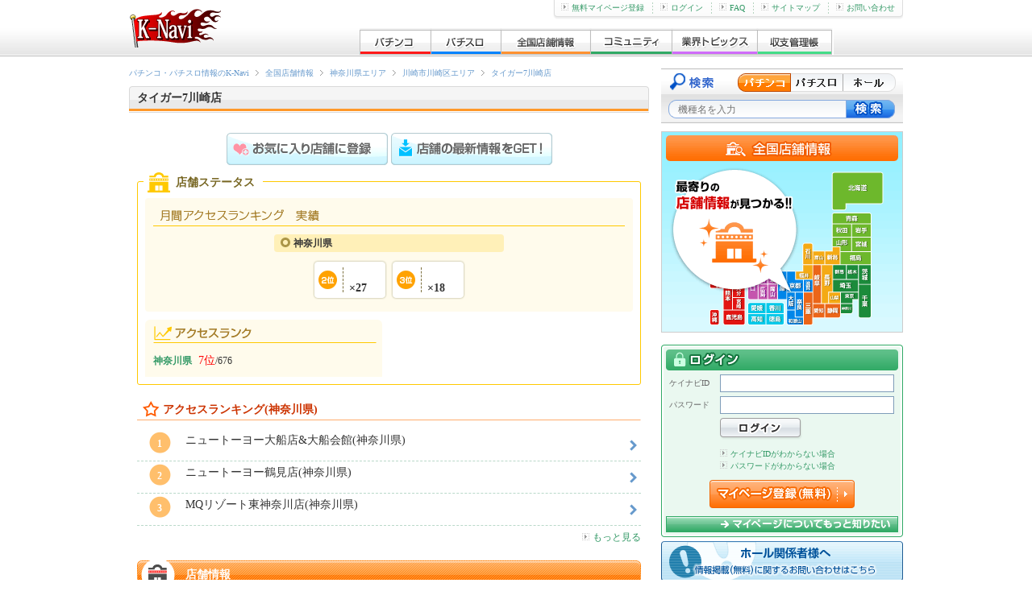

--- FILE ---
content_type: text/html; charset=UTF-8
request_url: http://p-kn.com/hall/4481/?mo=16524
body_size: 6324
content:



<!DOCTYPE html>
<html lang="ja">
<head>
<meta http-equiv="content-type" content="text/html; charset=utf-8">
<title>タイガー7川崎店 | 川崎市川崎区 | 神奈川県 | 全国店舗情報 | K-Navi(ケイナビ)</title>
<meta name="keywords" content="パチンコ,パチスロ,タイガー7川崎店,神奈川県,川崎市川崎区,パチンコ店">
<meta name="description" content="タイガー7川崎店。住所：神奈川県川崎市川崎区小川町14-9 。神奈川県川崎市川崎区のパチンコホール情報ならK-Naviへ。">
<meta http-equiv="Content-Style-Type" content="text/css">
<meta http-equiv="Content-Script-Type" content="text/javascript">
<meta http-equiv="x-dns-prefetch-control" content="on">
<link rel="dns-prefetch" href="//www.img.p-kn.com" />
<link rel="dns-prefetch" href="//www.img.avatar.exrant.co.jp" />
<link rel="dns-prefetch" href="//pagead2.googlesyndication.com" />
<link rel="dns-prefetch" href="//googleads.g.doubleclick.net" />
<link rel="dns-prefetch" href="//www.google-analytics.com" />
<link rel="icon" type="images/x-icon" href="https://www.img.p-kn.com/pc/480/images/com/favicon_k-navi_1.png">
<link rel="canonical" href="http://p-kn.com/hall/4481/">
<link rel="stylesheet" href="https://www.img.p-kn.com/pc/480/css/utf-8/common/reset.css">
<link rel="stylesheet" href="https://www.img.p-kn.com/pc/480/css/utf-8/common/layout.css?v=2017012418">
<link rel="stylesheet" href="https://www.img.p-kn.com/pc/480/css/utf-8/common/module.css?v=201504301200">
<link rel="stylesheet" href="https://www.img.p-kn.com/pc/480/css/utf-8/hall.css">
<link rel="stylesheet" href="https://www.img.p-kn.com/pc/480/css/utf-8/jquery.lightbox.css">
<link rel="stylesheet" href="https://www.img.p-kn.com/pc/480/css/utf-8/official_diary.css">
<link rel="stylesheet" href="https://www.img.p-kn.com/pc/480/css/utf-8/megami.css">


<script type="text/javascript" src="https://www.img.p-kn.com/pc/480/js/utf-8/jquery.min.js"></script>
<script type="text/javascript" src="https://www.img.p-kn.com/pc/480/js/utf-8/base.js"></script>
<script type="text/javascript" src="https://www.img.p-kn.com/pc/480/js/utf-8/tabSwitch.js"></script>
<script type="text/javascript" src="https://www.img.p-kn.com/pc/480/js/utf-8/jquery.lightbox.js"></script>

<!--[if lte IE 8]>
<script src="https://www.img.p-kn.com/pc/480/js/utf-8/html5.js"></script>
<![endif]-->
<!--[if lte IE 6]>
<script src="http://www.img.p-kn.com/pc/480/js/utf-8/DD_belatedPNG_0.0.8a-min.js">
</script>
<script>
        DD_belatedPNG.fix('.pingFix');
</script>
<![endif]-->

<script type="text/javascript">

  var _gaq = _gaq || [];
  var pluginUrl =  '//www.google-analytics.com/plugins/ga/inpage_linkid.js';
  _gaq.push(['_require', 'inpage_linkid', pluginUrl]);
  _gaq.push(['_setAccount', 'UA-24379557-1']);
  _gaq.push(['_trackPageview']);

  (function() {
    var ga = document.createElement('script'); ga.type = 'text/javascript'; ga.async = true;
    ga.src = ('https:' == document.location.protocol ? 'https://ssl' : 'http://www') + '.google-analytics.com/ga.js';
    var s = document.getElementsByTagName('script')[0]; s.parentNode.insertBefore(ga, s);
  })();

</script>


</head>


<script>
jQuery(function($){
$.tabSwitch();
$.tabSwitch({tabs: '#tabRanking', container: '#switchContainer', contents: '.wrapperRankCnt'});
});
</script>




<script type="text/javascript">
    $(document).ready(function() {
  $('.adList a').lightBox({
        });
    });
</script>


<body id="second" ondragover="return false">
<div id="container">

<!-- [ header ] -->

<header id="header"><div class="innerH">
<span id="siteId"><a href="http://p-kn.com"><span>パチ&amp;スロK-Navi</span></a></span>

<nav id="gloalNavi">
<ul>
<li class="pLi">
<a href="http://p-kn.com/pachinko/" class="pNav gN_1"><span>パチンコ</span></a>
</li>
<li class="pLi">
<a href="http://p-kn.com/slot/" class="pNav gN_2"><span>パチスロ</span></a>
</li>
<li class="pLi">
<a href="http://p-kn.com/hall/top/" class="pNav gN_3"><span>全国店舗情報</span></a>
</li>
<li class="pLi">
<a href="http://p-kn.com/community/" class="pNav gN_4"><span>コミュニティ</span></a>
</li>
<li class="pLi">
<a href="http://p-kn.com/topics/" class="pNav gN_5"><span>業界トピックス</span></a>
</li>
<li class="pLi">
<a href="http://p-kn.com/expense/" class="pNav gN_6"><span>収支管理帳</span></a>
</li>
</ul>
</nav>

<div id="headerLink">
<ul>
<li class="firstChild"><a href="https://p-kn.com/mypage/member/welcome/input/" rel="nofollow"><img src="https://www.img.p-kn.com/pc/480/images/com/icon_arrow_1.gif" width="9" height="9" alt="">無料マイページ登録</a></li><li><a href="http://p-kn.com/login/"><img src="https://www.img.p-kn.com/pc/480/images/com/icon_arrow_1.gif" width="9" height="9" alt="">ログイン</a></li><li><a href="http://p-kn.com/faq/index.html"><img src="https://www.img.p-kn.com/pc/480/images/com/icon_arrow_1.gif" width="9" height="9" alt="">FAQ</a></li><li><a href="http://p-kn.com/sitemap.html"><img src="https://www.img.p-kn.com/pc/480/images/com/icon_arrow_1.gif" width="9" height="9" alt="">サイトマップ</a></li><li><a href="http://p-kn.com/support.html"><img src="https://www.img.p-kn.com/pc/480/images/com/icon_arrow_1.gif" width="9" height="9" alt="">お問い合わせ</a></li>
</ul>
<div class="partHL"></div>
</div>
</div>
</header>
<!-- [ / header ] -->
<!-- [ / header ] -->

<!-- [ contents ] -->
<div id="contents">



<section id="main">


<header class="pageTitle">
<!-- [ breadcrumbsList ] -->
    <div id="breadcrumbsList">
    <ul>
    <li typeof="v:Breadcrumb"><a href="http://p-kn.com" rel="v:url" property="v:title">パチンコ・パチスロ情報のK-Navi</a></li>
    <li typeof="v:Breadcrumb"><a href="http://p-kn.com/hall/top/" rel="v:url" property="v:title">全国店舗情報</a></li>
    <li typeof="v:Breadcrumb"><a href="http://p-kn.com/hall/list/area/?sTplKbn=3&sAreaCd=02&sPrefCd=14" rel="v:url" property="v:title">神奈川県エリア</a></li>
    <li typeof="v:Breadcrumb"><a href="http://p-kn.com/hall/list/area/?sTplKbn=4&sAreaCd=02&sPrefCd=14&sGeoCd=14131" rel="v:url" property="v:title">川崎市川崎区エリア</a></li>
    <li class="current" typeof="v:Breadcrumb"><a href="http://p-kn.com/hall/4481/?mo=16524" rel="v:url" property="v:title">タイガー7川崎店</a></li>
    </ul>
    </div>
    <!-- [ /breadcrumbsList ] -->
    <div class="titleL titleHall_1">
    <h1 class="innerTitle">タイガー7川崎店</h1>
    </div>
</header>

<div class="wrapperCnt">

<div class="hallHeader">
<div class="hallHeaderL">
<!-- [ /.hallHeaderL ] --></div>
<div class="hallHeaderR">


<!-- [ /.hallHeaderR ] --></div>
<!-- [ /.hallHeader ] --></div>




<div class="btnArea mT_10 mB_20">
<a class="btnFavHall" href="http://p-kn.com/hall/favorite/entry/input/?iHallId=4481"><span>お気に入り店舗に登録</span></a>
<a href="http://p-kn.com/mailmag/regist/" class="linkMag"><span>店舗の最新情報をGET！</span></a>
</div>





    <!-- [ ********** 店舗ステータス ********** ] -->
    <section class="hallStatusArea_1 mB_20">
    <h1 class="title">店舗ステータス</h1>

            <!-- [ ********** 月間人気ランキング ********** ] -->
        <section class="cntRankMnt_1">
        <h1 class="ttl_1"><span>月間人気ランキングメダル獲得数</span></h1>
        <div class="wrap_1">
                            <div class="sWrap_1">
            <h2 class="sttl_1">神奈川県</h2>
            <ul class="lstRank_1">
                                                                            <li><span class="icnCmn icnRank_2"><span>2位</span></span><span class="num_1">×27</span></li>
                                                                <li><span class="icnCmn icnRank_3"><span>3位</span></span><span class="num_1">×18</span></li>
                                                                    </ul>
            <!-- //sWrap_1 --></div>
                <!-- //wrap_1 --></div>
        <!-- //cntRankMnt_1 --></section>
        <!-- [ ********** / 月間人気ランキング ********** ] -->
    
    <div class="hallCon">
    <div class="hallConWrap">

    <section class="hallArea1">
    <h1><span>人気</span></h1>
    <ul class="hallList">
        <li><a href="http://p-kn.com/hall/ranking/list/?sRankKbn=1&sAreaCd=02&sPrefCd=14&sSearchKbn=1">
        <span class="ttlList">
        神奈川県
        </span></a><span class="txtList">7位</span>/676
    </li>
    </ul>
    </section>

    <!-- [ /.hallConWrap ] --></div>
    <!-- [ /.hallCon ] --></div>
    <!-- [ /.hallStatusArea_1 ] --></section>
    <!-- [ ********** / 店舗ステータス ********** ] -->





<!-- [ ********** 静的処理：新台導入情報(動的化時に削除) ********** ] -->
<!-- [ ********** /静的処理： 新台導入情報(動的化時に削除) ********** ] -->




<!-- [ ********** 静的： 機種ラインナップ(動的化時に削除) ********** ] -->
<!-- [ ********** /静的： 機種ラインナップ(動的化時に削除) ********** ] -->







<!-- [ ********** ランキング地域別 ********** ] -->
<!-- ランキング(地域) -->
<section class="hallRankArea">
<div class="hallRankTitle plusSubTtl"><h2 class="ttl_1">アクセスランキング(神奈川県)</h2></div>

<div id="tabRanking_1" class="tabRanking_1">

<!-- /.tabRanking --></div>

<div id="switchContainer_1" class="switchContainer_1">

<!-- [ 人気ランキング ] -->
<div id="menu_1" class="wrapperRankCnt_1">
<ul class="listItems_1 listRank_2">
            <li><a href="http://p-kn.com/hall/4786/">
        <div class="iconRankA rank_1"><span>1</span></div>
        <div class="content">
        <span class="caption">ニュートーヨー大船店&大船会館(神奈川県)        
    </span>
    </div>
    </a></li>
            <li><a href="http://p-kn.com/hall/4235/">
        <div class="iconRankA rank_2"><span>2</span></div>
        <div class="content">
        <span class="caption">ニュートーヨー鶴見店(神奈川県)        
    </span>
    </div>
    </a></li>
            <li><a href="http://p-kn.com/hall/12270/">
        <div class="iconRankA rank_3"><span>3</span></div>
        <div class="content">
        <span class="caption">MQリゾート東神奈川店(神奈川県)        
    </span>
    </div>
    </a></li>
    </ul>
<div class="linkMoreTop_2 mT_5">
    <a href="http://p-kn.com/hall/ranking/list/?sRankKbn=1&sAreaCd=02&sPrefCd=14">
<img width="9" height="9" alt="" src="https://www.img.p-kn.com/pc/480/images/com/icon_arrow_1.gif">もっと見る</a>
</div>
</section>






    <!-- [ .hallCon_2 ] -->
    <section class="hallCon_2">
    <!-- modelbWrap -->
    <h1 class="Ttl_hall title_6 mB_10">店舗情報</h1>
    <!-- /modelbWrap -->
    <div class="hallDetail">
        <div class="hallTxt">
    <div class="mB_10"><span class="hallName">店舗名</span>タイガー7川崎店</div>
    <div><span class="hallAdd">住所</span>神奈川県川崎市川崎区小川町14-9</div>
    <!-- [ 関連リンク ] -->
    <section class="linkRcmdArea" style="margin: 0; auto 20px;">
    <ul class="listLink_1">
    <li><a href="http://p-kn.com/hall/detail/4481/">店舗詳細・地図</a></li>
    </ul>
    </section>
    <!-- [ / 関連リンク ] -->
    </div>
    </div>
    </section>
    <!-- [ /.hallCon_2 ] -->



<!-- [ unsignedMsgArea ] -->
<section class="unsignedMsgArea">
<div class="cmtWrap_1">
<h4 class="sttl mB_10">ホール関係者様へ</h4>
<p class="mB_5">情報掲載（無料）をご希望の際はお問い合わせください。</p>
<a class="inquiryBtn_1" href="http://p-kn.com/navi_media.html"><span>お問い合わせはこちら</span></a>
</div>
</section><!-- [ / unsignedMsgArea ] -->



<!-- [ 関連コンテンツ ] -->
<section class="linkRcmdArea mB_15">

<hr style="color:#F0F0F0">
<h1 class="mB_10">店舗関連情報</h1>
<ul class="listLink_1">
<li><a href="http://p-kn.com/hall/top/">全国店舗情報</a></li>
<li><a href="http://p-kn.com/hall/comment/list/">ホールのお知らせ(全国)</a></li>
<li><a href="http://p-kn.com/hall/ranking/list/?sRankKbn=1&sAllKbn=1">アクセスランキング(全国)</a></li>
<li><a href="http://p-kn.com/hall/report/list/">ホール取材レポート(全国)</a></li>
</ul>
</section><!-- [ / 関連コンテンツ ] -->




</div>
</section>

<aside id="side">
<!-- [ modelSearch ] -->
<script type="text/javascript">

function changeAction(ver){
    if(ver == 1){
        document.getElementById("modelSearchFrm").action = "http://p-kn.com/pachinko/search/";
        $("#sKeyword.modelName").attr("placeholder","機種名を入力");
    }else if(ver == 2){
        document.getElementById("modelSearchFrm").action = "http://p-kn.com/slot/search/";
        $("#sKeyword.modelName").attr("placeholder","機種名を入力");
    }else if(ver == 3){
        document.getElementById("modelSearchFrm").action = "http://p-kn.com/hall/search/list/";
        $("#sKeyword.modelName").attr("placeholder","ホール名を入力");
    }
}

</script>
<section class="modelSearch" id="modelSearch">
<h2>機種検索</h2>
<form id="modelSearchFrm" action="http://p-kn.com/pachinko/search/" method="get">
<div class="btnRadio">
<label class="label_1" for="r1"><span>パチンコ</span></label>
<label class="label_2" for="r2"><span>パチスロ</span></label>
<label class="label_3" for="r3"><span>ホール</span></label>
</div>
<input id="r1" class="radio_1" type="radio" checked value="1" onClick="changeAction(1)" >
<input id="r2" class="radio_2" type="radio"  value="2" onClick="changeAction(2)">
<input id="r3" class="radio_3" type="radio"  value="3" onClick="changeAction(3)">
<input name="sKeyword" id="sKeyword" class="modelName" type="text" value="" placeholder="機種名を入力">
<input class="btnSubmit" type="submit" value="" title="検索">
</form>
</section><!-- [ / modelSearch ] -->


                        <div class="mB_5">
            <a href="http://p-kn.com/hall/top/"><img height="250" width="300" alt="全国店舗情報" src="https://www.img.p-kn.com/pc/480/images/com/banner_hall_1.png"></a>
            </div>
            

<!-- [ bannerArea ] -->
<!-- [ / bannerArea ] -->

<!-- [ ********** ログインエリア・問い合わせ時は表示OFF ********** ] -->
<!-- [ noLoginArea ] -->
                    <section id="loginArea">
<form action="https://p-kn.com/login/" method="post" class="btnPreview" data-prev-src="https://www.img.p-kn.com/pc/480/images/com/img_prev-mypage_1.jpg" data-prev-title="マイページ" data-prev-text="テキストが入ります。テキストが入ります。テキストが入ります。テキストが入ります。テキストが入ります。">
<h2 class="title"><span>ログイン</span></h2>
<dl>
<dt>ケイナビID</dt>
<dd><input id="loginId" name="sLoginId" type="text" value="" maxlength="64" ></dd>
<dt>パスワード</dt>
<dd><input id="loginPw" name="sLoginPassword" type="password" value="" maxlength="64" ></dd>
</dl>
<input type="hidden" name="sReturn" value="">
<input type="hidden" name="sTplKbn" value="2">
<input class="btnSubmit" type="submit" value="" title="ログイン">
</form>

<ul class="remindLinkList">
<li><a href="https://p-kn.com/login/reminder/" rel="nofollow"><img src="https://www.img.p-kn.com/pc/480/images/com/icon_arrow_1.gif" width="9" height="9" alt="">ケイナビIDがわからない場合</a></li>
<li><a href="http://p-kn.com/password/reissue/mail/"><img src="https://www.img.p-kn.com/pc/480/images/com/icon_arrow_1.gif" width="9" height="9" alt="">パスワードがわからない場合</a></li>
</ul>
<section class="aboutMypage">
<p class="btnRegistMypage"><a href="https://p-kn.com/mypage/member/welcome/input/" class="opaBtn"><span>マイページ登録（無料）</span></a></p>
<p class="btnAboutMypage"><a href="http://p-kn.com/mypage/member/welcome/free/" class="opaBtn"><span>マイページについてもっと知りたい</span></a></p>
</section>
<div class="partLogin"></div>
</section>                    <!-- [ / noLoginArea ] -->

<!-- [ ********** 検定情報・用語辞典 ********** ] -->

<!-- [ ********** ホール関係者様へ ********** ] -->
<div class="mT_5">
<a href="http://p-kn.com/navi_media.html">
<img src="https://www.img.p-kn.com/pc/480/images/top/btn_unsigned-hall.png" width="300" height="52" alt="ホール関係者様へ"></a>
</div>
<!-- [ ********** / ホール関係者様へ ********** ] -->

<script type="text/javascript">
    
    jQuery(function($){
        $.get("http://p-kn.com/ajax/hallmegami/thumb/0/",
            '',
            function updateMegamiImg(data){
                $('#megamiBnrArea').append(data);
            }
    );
    });
    
</script>


<!-- [ wrapperBnr ] -->
<div class="wrapperBnr_2 mB_5">
<a href="http://p-kn.com/examination/" class="mR_5"><img src="https://www.img.p-kn.com/pc/480/images/com/bnr_kentei_1.gif" width="145" height="61" alt="検定速報"></a>
<a href="http://p-kn.com/word/list/1/"><img src="https://www.img.p-kn.com/pc/480/images/com/bnr_yougo_1.gif" width="145" height="61" alt="用語辞典"></a>
<a href="http://p-kn.com/beginners/" class="mR_5" ><img src="https://www.img.p-kn.com/pc/480/images/com/bnr_beginners_1.gif" width="145" height="61" alt="パチンコ・パチスロ入門"></a>
<a href="http://p-kn.com/calendar/" ><img src="https://www.img.p-kn.com/pc/480/images/com/bnr_calendar_1.gif" width="145" height="61" alt="新台導入カレンダー"></a>
</div>
<!-- [ / wrapperBnr ] -->

<!-- [ ********** //検定情報・用語辞典 ********** ] -->

<!-- [ ********** レコメンド機種一覧 ********** ] -->
<div class="sideRcmdModelArea mB_5">
<div class="bottom">
<section class="pachiList">
<h1 class="pachiListTtl"><span>パチンコ機種情報</span></h1>
<div class="wrap">
<section class="popPachi">
<h1 class="popPachiTtl"><span>人気パチンコ機種</span></h1>
<ul><li><a href="http://p-kn.com/pachinko/2425/">ぱちんこCR真・北斗無双</a></li><li><a href="http://p-kn.com/pachinko/3278/">Pルパン三世～神々への予告状～</a></li><li><a href="http://p-kn.com/pachinko/3254/">Pあの日見た花の名前を僕達はまだ知らない。</a></li><li><a href="http://p-kn.com/pachinko/3289/">Pフィーバー機動戦士ガンダム 逆襲のシャア</a></li><li><a href="http://p-kn.com/pachinko/3302/">ぱちんこ ウルトラセブン2 Light Version</a></li></ul>
</section>
<div class="linkMoreTop_2 mT_5 mB_10"><a href="http://p-kn.com/pachinko/">
<img height="9" width="9" alt="" src="https://www.img.p-kn.com/pc/480/images/com/icon_arrow_1.gif">パチンコ機種一覧</a>
</div>

</div>
<!-- / pachiList--></section>

<section class="slotList">
<h1 class="slotListTtl"><span>パチスロ機種情報</span></h1>
<div class="wrap">
<section class="popSlot">
<h1 class="popSlotTtl"><span>人気パチスロ機種</span></h1>
<ul><li><a href="http://p-kn.com/slot/3005/">パチスロディスクアップ</a></li><li><a href="http://p-kn.com/slot/3285/">バンバンクロス</a></li><li><a href="http://p-kn.com/slot/3279/">パチスロ TIGER ＆ BUNNY</a></li><li><a href="http://p-kn.com/slot/2243/">ミリオンゴッド-神々の凱旋-</a></li><li><a href="http://p-kn.com/slot/3267/">SLOT劇場版魔法少女まどか☆マギカ[新編]叛逆の物語</a></li></ul>
</section>
<div class="linkMoreTop_2 mT_5"><a href="http://p-kn.com/slot/">
<img height="9" width="9" alt="" src="https://www.img.p-kn.com/pc/480/images/com/icon_arrow_1.gif">パチスロ機種一覧</a>
</div>
</div>
</section>
</div>
<!-- / .sideRcmdModelArea -->
</div>
<!-- [ ********** / レコメンド機種一覧 ********** ] -->

<!-- [ ********** K-Naviスタッフ一覧・つぶやき ********** ] -->
<!-- [ *** K-Naviスタッフ一覧・つぶやき *** ] -->
<div class="NwWrap">

<!-- [ ライターつぶやき ] -->
<section class="WvArea">
<h2 class="WvTtl_1"><span>ナビライター</span></h2>

    
<div class="tACenter"><a href="http://p-kn.com/writer/"><img width="280" src="https://www.img.p-kn.com/pc/480/images/ex_writer_notice_free/0000/11.jpg" alt="K-Naviライターページ"></a></div>
<p class="text">最新機種をライターが実戦！</p>

</section>
<!-- [ ライターつぶやき ] -->


</div>
<!-- [ ********** //攻略ナビスタッフ一覧・つぶやき ********** ] -->
<!-- [ ********** //K-Naviスタッフ一覧・つぶやき ********** ] -->

<!-- [ bannerArea ] -->
<!-- [ bannerArea ] -->
<div id="bannerArea">
<div class="mB_10">
<a href="http://p-kn.com/stop/">
<img height="100" width="300" src="https://www.img.p-kn.com/pc/480/images/com/banner_stop_1.png">
</a>
</div>

</div>


<!-- [ bannerArea ] -->
<div id="bannerArea">
<div class="mB_10">
<a href="http://p-kn.com/recruit.html"><img height="100" width="300" src="https://www.img.p-kn.com/pc/480/images/com/banner_recruit_1.jpg" alt="スタッフ募集"></a>
</div>
</div>

<!-- [ / bannerArea ] -->








</aside>

</div>
<!-- [ / contents ] -->

<!-- [ footer ] -->


<footer id="footer">
<div id="footerLink">
<ul><!--
--><li><a href="http://p-kn.com">パチンコ・パチスロの情報サイトK-Navi</a></li><!--
--><li><a href="http://p-kn.com/pachinko/">パチンコ</a></li><!--
--><li><a href="http://p-kn.com/slot/">パチスロ</a></li><!--
--><li><a href="http://p-kn.com/agreement/">利用規約</a></li><!--
--><li><a href="http://p-kn.com/privacy.html">プライバシーポリシー</a></li><!--
--><li><a href="http://p-kn.com/tokutei.html">特定商取引に基づく表記</a></li><!--
--><li><a href="http://www.exrant.co.jp/" target="_blank" >会社情報</a></li><!--
--><li><a href="http://p-kn.com/link/index.html">リンクについて</a></li><!--
--><li><a href="http://p-kn.com/consent.html">お客さまのご利用端末からの情報の外部送信について</a></li><!--
--><li><a href="http://p-kn.com/sitemap.html">サイトマップ</a></li><!--
--><li><a href="http://p-kn.com/support.html">お問い合わせ</a></li><!--
--></ul>
</div>

<div id="copyright"><small>
Copyright (C) 2026  Exrant,Inc. All Rights Reserved.
</small></div>
</footer>
<!-- [ / footer ] -->
</div>


<script type="application/ld+json">{"@context":"http:\/\/schema.org","@type":"LocalBusiness","name":"\u30bf\u30a4\u30ac\u30fc7\u5ddd\u5d0e\u5e97","image":"https:\/\/www.img.p-kn.com\/pc\/480\/images\/hall_header\/\/","address":{"@type":"PostalAddress","streetAddress":"\u795e\u5948\u5ddd\u770c\u5ddd\u5d0e\u5e02\u5ddd\u5d0e\u533a\u5c0f\u5ddd\u753a14-9","addressLocality":"\u5ddd\u5d0e\u5e02\u5ddd\u5d0e\u533a","addressRegion":"\u795e\u5948\u5ddd\u770c"}}</script>
</body>
</html>

--- FILE ---
content_type: text/css
request_url: https://www.img.p-kn.com/pc/480/css/utf-8/megami.css
body_size: 1065
content:
@charset "utf-8";

/* =================================================================================
megami
================================================================================= */
.hallMegamiArea_1{
	margin-bottom:20px;
}

.hallMegamiArea_1 .wrapperCntBox {
	width:306px;
	display:inline-block;
	/display:inline;
	/zoom:1;
    background: url(../../../free/images/css/hall/megami/bg_megamibox_top_1.png) no-repeat scroll 0 0 transparent;
	margin:0 2px 10px;
	text-align:left;
	vertical-align:top;
}

.hallMegamiArea_1 .wrapperInner {
    background: url(../../../free/images/css/hall/megami/bg_megamibox_btm_1.png) no-repeat scroll 0 100% transparent;
	padding:8px;
	width:290px;
}

.wrapperCntBox .megamiThumb{
	float:left;
}

.wrapperCntBox .megamiThumb img{
	width:110px;
	vertical-align:text-bottom;
}

.wrapperCntBox .megamiProf_1{
	width:175px;
	float:right;
}

.hallMegamiArea_1 .herHall,
.wrapperCntBox .megamiProf_1 time{
	display:block;
	color:#999;
}

.hallInfoSubLink{
	border-top:1px solid #eeeeee;
	margin-top:10px;
	padding-top:10px;
}

.profileArea{
	margin-bottom:15px;
	width:625px;
}

.profileArea .pictureArea_1{
	float:left;
	width:308px;
}

.profileArea .profile{
	float:right;
	width:287px;
	border:3px solid #fff8f8;
	padding:5px 10px 10px;
	margin-bottom:10px;
}

.profileArea .profDetail{
	margin-bottom:3px;
}

.profileArea .profDetail td,
.profileArea .profDetail th{
	border-bottom:1px solid #ededed;
	padding:5px 5px 2px;
}

.profileArea .profDetail th{
	width:80px;
	text-align:center;
	vertical-align:top;
	border-right:15px solid #FFF;
	font-weight:normal;
}

.profileArea .morePhotos{
	float:right;
	width:309px;
	padding-left:4px;
}

.profileArea .morePhotos img{
	width:70px;
	vertical-align:text-bottom;
}

.profileArea .photoList ul{
	text-align:center;
}

.profileArea .photoList li{
	display:inline-block;
	/display:inline;
	/zoom:1;
	margin:4px 4px 0 0;
}

/*.---searchAreaMegami---*/
.searchAreaMegami{
	width:320px;
	margin:0 auto 10px;
	padding:10px 0;
	border:1px solid #ffc5d4;
	border-radius:5px;
	-webkit-border-radius:5px;
	-moz-border-radius:5px;
	background-color:#fff1f1;
	text-align:center;
}

.searchAreaMegami form{
	display:inline-block;
	/display:inline;
	/zoom:1;
	height:22px;
	padding-left:35px;
	background: url(../../../free/images/css/hall/megami/bg_search-area_megami.png) no-repeat scroll 0 0 transparent;
}

.searchAreaMegami form select{
	margin-right:10px;
	border:1px solid #ffc5d4;
}

.searchAreaMegami .btnSearch{
	margin-right:10px;
	width:50px;
	height:22px;
	border:none;
	background: url(../../../free/images/css/hall/megami/bg_search-area_megami.png) no-repeat scroll 0 100% transparent;
	cursor:pointer;
}

/* -------------------------------------------------------
 clearfix
------------------------------------------------------- */
.profileArea .photoList:after,
.profileArea .profdetail:after,
.profileArea:after,
.hallMegamiArea_1 .wrapperInner:after{
	content:"";
	display:block;
	clear:both;
	height:0;
}

/* EOF */


--- FILE ---
content_type: application/javascript
request_url: https://www.img.p-kn.com/pc/480/js/utf-8/tabSwitch.js
body_size: 1403
content:
/*
 *Copyright(c) 2011 Exrant(http://www.exrant.co.jp/)
 *
 *Modified: 2011-03-22
 */

(function($){
	
	$.tabSwitch = function(options){
		var conf = $.extend({
			tabs: '#tabNews',
			container: '#containerNews',
			contents: '.articleNews',
			actClass: 'active',
			animate: true
		},options);

		var flg = 0;
		var _t = $(conf.tabs);

		//初期設定
		var _c = $(conf.container);
		var _tabs = _t.find('a');

		if(_c.size() == 0 || _tabs.size() == 0) return false;

		_c.find(conf.contents).css({display: 'none', opacity: 0});
		if(conf.animate) _c.find(conf.contents).css({display: 'none', position: 'absolute', opacity: 0});
		
		//アドレスにハッシュが付いてる場合
		if(location.hash && document.getElementById(location.hash.replace('#', ''))) {
			setTimeout(function() {
				window.scrollTo(0, 0);
			}, 100);
			_t.find('.' + conf.actClass).removeClass(conf.actClass);
			_t.find('[href=' + location.hash + ']').addClass(conf.actClass);
		}
		
		var actC = $(_t.find('.' + conf.actClass).attr('href'));
		actC.css({display: 'block', opacity: 1});
		removeOpacity(actC);
		if(conf.animate) _c.css({height: actC.outerHeight({margin: true})});
		
		//タブ切り替え
		_tabs.each(function(){
			var _this = $(this);
			var child_img = _this.children('img');
			if(child_img.length) {
				var temp = new Image();
				temp.src = child_img[0].src.replace(/\.(gif|jpg|png)$/, '_on\.$1');
				_this.data('fsrc', child_img[0].src);
				_this.data('hsrc', temp.src);
				if(_this.hasClass(conf.actClass)) {
					child_img[0].src = temp.src;
				}
			}
			_this.bind('click', function(){
				if(actC[0] === $(_this.attr('href'))[0] || flg) return false;
				
				flg = 1;
				if(child_img.length) switch_src(_this, _t);
				_tabs.removeClass(conf.actClass);
				_this.addClass(conf.actClass);
				
				actC.css({display: 'none'});
				actC = $(_this.attr('href'));
				actC.css({display: 'block', opacity: 0});
				if(conf.animate) {
					_c.animate(
						{height: actC.outerHeight({margin: true})},
						{duration: 'fast'}
					);
				}
				actC.stop().fadeTo('fast', 1, function(){
					removeOpacity(actC);
					flg = 0;
				});
				
				return false;
			});
		});
		
		function switch_src(_n, _t) {
			var _act = _t.find('.' + conf.actClass);
			_act.children('img')[0].src = _act.data('fsrc');
			_n.children('img')[0].src = _n.data('hsrc');
		}
	}
	
	function check_IE6_7_8(){
		if(!jQuery.support.opacity){
			//IE6 or 7 or 8
			return true;
	    }else{
			return false;
		}
	}
		
	function removeOpacity(_$){
		//IE6,7,8でopaciyを設定した際にフォントのアンチエイリアスが効かないのを防止
		if(check_IE6_7_8()){
			if(_$[0]) _$[0].style.removeAttribute('filter');
		}
	}

})(jQuery);
